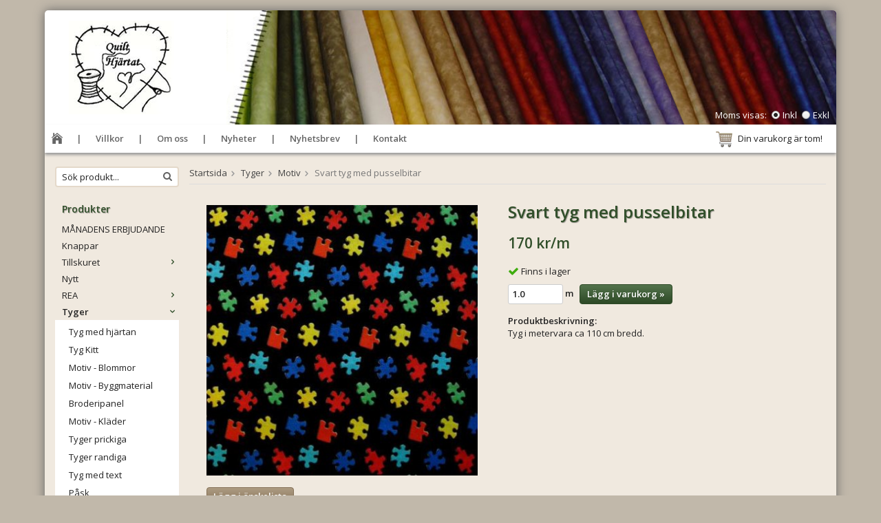

--- FILE ---
content_type: text/html; charset=UTF-8
request_url: https://butik.quilthjartat.se/tyger/motiv/svart-tyg-med-pusselbitar/
body_size: 7554
content:
<!doctype html>
<html lang="sv" class="">
<head>
	<meta http-equiv="content-type" content="text/html; charset=utf-8">

	<title>Svart tyg med pusselbitar - Motiv - Tyger - Butik.quilthjartat.se</title>

	<meta name="description" content="Tyg i metervara ca 110 cm bredd">
	<meta name="keywords" content="">
	<meta name="robots" content="index, follow">
				<meta name="viewport" content="width=device-width, initial-scale=1">
				<!-- WIKINGGRUPPEN 8.3.3 -->

	<link rel="shortcut icon" href="/favicon.png">
	<link rel="stylesheet" href="//fonts.googleapis.com/css?family=Open+Sans:400italic,600italic,700italic,400,600,700">
	<link rel="stylesheet" href="//wgrremote.se/fonts/wgr-icons/1.0/wgr-icons.min.css">
	<link rel="stylesheet" href="/frontend/view_desktop/css/compiled241.css">
<link rel="canonical" href="https://butik.quilthjartat.se/tyger/motiv/svart-tyg-med-pusselbitar/">
	<script src="/js/modernizr-custom.min.js"></script>
	<link rel="stylesheet" type="text/css" href="/js/jquery.fancybox-2.15/jquery.fancybox.css" media="screen"><meta property="og:title" content="Svart tyg med pusselbitar"/>
			<meta property="og:description" content="Tyg i metervara ca 110 cm bredd."/>
			<meta property="og:type" content="product"/>
			<meta property="og:url" content="https://butik.quilthjartat.se/tyger/motiv/svart-tyg-med-pusselbitar/"/>
			<meta property="og:site_name" content="Quilthjärtat"/><meta property="og:price:amount" content="170" />
					<meta property="og:price:currency" content="SEK" /><meta property="og:availability" content="instock" /><meta property="og:image" content="https://butik.quilthjartat.se/images/zoom/h_258.jpg"/></head>
	<body itemscope itemtype="http://schema.org/WebPage"><div id="fb-root"></div>	<div class="l-mobile-header">
		<button class="neutral-btn mini-menu js-touch-area"><i class="wgr-icon icon-list2"></i></button>
		<a href="/"><img src="/frontend/view_desktop/design/logos/logo_sv.png" class="mini-site-logo" alt="Quilthjärtat"></a>
		<div class="mini-cart-info"><span class="mini-cart-info-text">Produkten har blivit tillagd i varukorgen</span></div>
		<button class="neutral-btn mini-cart js-touch-area" onclick="goToURL('/checkout')"><div class="mini-cart-inner"><i class="wgr-icon icon-cart"></i></div></button>
	</div>
	<div class="l-holder clearfix">
	<div class="l-header" itemscope itemtype="http://schema.org/WPHeader">
		<a class="site-logo" href="/"><img src="/frontend/view_desktop/design/logos/logo_sv.png" alt="Quilthjärtat"></a>

		<div class="site-banner"></div>
					<form class="vat-selector" action="#" method="get" onsubmit="return false">
				<span class="vat-selector-title">Moms visas:</span>
									<input type="radio" name="vatsetting" value="inkl" id="vatsetting_inkl"
							onclick="setVATSetting('inkl')"
							 checked>
					<label onclick="setVATSetting('inkl')" for="vatsetting_inkl">Inkl</label>
					<input type="radio" name="vatsetting" value="exkl" id="vatsetting_exkl"
							onclick="setVATSetting('exkl')"
							>
					<label onclick="setVATSetting('exkl')" for="vatsetting_exkl">Exkl</label>
								</form> <!-- End .vat-selector -->
				</div><!-- End .l-header -->

	<div class="l-menubar clearfix">
					<ul class="nav-float site-nav" itemscope itemtype="http://schema.org/SiteNavigationElement">
				<li class="site-nav__home"><a href="/" itemprop="url"><i class="wgr-icon icon-home"></i></a></li>

									<li><a href="/info/villkor/" itemprop="url">Villkor</a></li>
					
				<li><a href="/info/om-oss/" itemprop="url">Om oss</a></li>
				
				<li class="hide-for-xlarge"><a href="/news/" itemprop="url">Nyheter</a></li>

				<li class="hide-for-xlarge"><a href="/newsletter/" itemprop="url">Nyhetsbrev</a></li>

				<li><a href="/contact/" itemprop="url">Kontakt</a></li>
			</ul><!--End .site-nav -->
						<div id="topcart-holder">
				<div id="topcart-area">
					<i class="wgr-icon icon-cart topcart-font-icon"></i><img src="/frontend/view_desktop/design/topcart_cartsymbol.png" class="topcart-icon" alt="Cart">Din varukorg är tom!&nbsp;&nbsp;<div id="topcart-hoverarea"></div>				</div>
			</div>
			<div id="popcart">
							</div>
				</div> <!-- End .l-menubar -->

	<div class="l-content clearfix">
			<div class="l-sidebar-primary" itemscope itemtype="http://schema.org/WPSideBar">

			
			<!-- Search Box -->
			<form method="get" action="/search/" class="site-search input-highlight">
				<input type="hidden" name="lang" value="sv">
									<input type="search" value="Sök produkt..." name="q" class="neutral-btn site-search__input"
						onfocus="if (this.value=='Sök produkt...') this.value=''"
						onblur="if (this.value=='') this.value='Sök produkt...'">
									<button type="submit" class="neutral-btn site-search__btn"><i class="wgr-icon icon-search"></i></button>
			</form>


			<!-- Categories -->
			<div class="module list-module">
				<h5 class="module__heading">Produkter</h5>
				<div class="module__body wipe" itemscope itemtype="http://schema.org/SiteNavigationElement">
					<ul class="listmenu listmenu-0"><li>
					<a href="/manadens-erbjudande/" title="MÅNADENS ERBJUDANDE" itemprop="url">MÅNADENS ERBJUDANDE</a></li><li>
					<a href="/knappar/" title="Knappar" itemprop="url">Knappar</a></li><li>
					<a href="/tillskuret/" title="Tillskuret" itemprop="url">Tillskuret<i class="menu-node js-menu-node wgr-icon icon-arrow-right5" data-arrows="icon-arrow-down5 icon-arrow-right5"></i></a><ul class="listmenu listmenu-1"><li>
					<a href="/tillskuret/layer-cake-rea/" title="Layer Cake rea" itemprop="url">Layer Cake rea</a></li><li>
					<a href="/tillskuret/tyg-packar/" title="Tyg Packar" itemprop="url">Tyg Packar<i class="menu-node js-menu-node wgr-icon icon-arrow-right5" data-arrows="icon-arrow-down5 icon-arrow-right5"></i></a><ul class="listmenu listmenu-2"></ul></li><li>
					<a href="/tillskuret/mini-jelly-roll/" title="Mini Jelly Roll" itemprop="url">Mini Jelly Roll</a></li><li>
					<a href="/tillskuret/jelly-roll-rea/" title="Jelly Roll rea" itemprop="url">Jelly Roll rea</a></li><li>
					<a href="/tillskuret/charmpack-rea/" title="Charmpack rea" itemprop="url">Charmpack rea</a></li><li>
					<a href="/tillskuret/candy/" title="Candy" itemprop="url">Candy</a></li><li>
					<a href="/tillskuret/charmpack/" title="CharmPack" itemprop="url">CharmPack</a></li><li>
					<a href="/tillskuret/jelly-roll/" title="Jelly Roll" itemprop="url">Jelly Roll</a></li><li>
					<a href="/tillskuret/candy-rea/" title="Candy rea" itemprop="url">Candy rea</a></li></ul></li><li>
					<a href="/nytt/" title="Nytt" itemprop="url">Nytt</a></li><li>
					<a href="/rea/" title="REA" itemprop="url">REA<i class="menu-node js-menu-node wgr-icon icon-arrow-right5" data-arrows="icon-arrow-down5 icon-arrow-right5"></i></a><ul class="listmenu listmenu-1"><li>
					<a href="/rea/sistabiten/" title="Sistabiten" itemprop="url">Sistabiten</a></li></ul></li><li class="is-listmenu-opened">
					<a class="selected" href="/tyger/" title="Tyger" itemprop="url">Tyger<i class="menu-node js-menu-node wgr-icon icon-arrow-down5" data-arrows="icon-arrow-down5 icon-arrow-right5"></i></a><ul class="listmenu listmenu-1"><li>
					<a href="/tyger/tyg-med-hjartan/" title="Tyg med hjärtan" itemprop="url">Tyg med hjärtan</a></li><li>
					<a href="/tyger/tyg-kitt/" title="Tyg Kitt" itemprop="url">Tyg Kitt</a></li><li>
					<a href="/tyger/motiv-blommor/" title="Motiv - Blommor" itemprop="url">Motiv - Blommor</a></li><li>
					<a href="/tyger/motiv-byggmaterial/" title="Motiv - Byggmaterial" itemprop="url">Motiv - Byggmaterial</a></li><li>
					<a href="/tyger/broderipanel/" title="Broderipanel" itemprop="url">Broderipanel</a></li><li>
					<a href="/tyger/motiv-klader/" title="Motiv - Kläder" itemprop="url">Motiv - Kläder</a></li><li>
					<a href="/tyger/tyger-prickiga/" title="Tyger prickiga" itemprop="url">Tyger prickiga</a></li><li>
					<a href="/tyger/tyger-randiga/" title="Tyger randiga" itemprop="url">Tyger randiga</a></li><li>
					<a href="/tyger/tyg-med-text/" title="Tyg med text" itemprop="url">Tyg med text</a></li><li>
					<a href="/tyger/pask/" title="Påsk" itemprop="url">Påsk</a></li><li>
					<a href="/tyger/turkos-tyg/" title="Turkos tyg" itemprop="url">Turkos tyg</a></li><li>
					<a href="/tyger/bla/" title="Blå" itemprop="url">Blå</a></li><li>
					<a href="/tyger/enfagade-tyger/" title="Enfägade tyger" itemprop="url">Enfägade tyger</a></li><li>
					<a href="/tyger/randiga-tyger/" title="Randiga tyger" itemprop="url">Randiga tyger</a></li><li>
					<a href="/tyger/brun/" title="Brun" itemprop="url">Brun</a></li><li>
					<a href="/tyger/gron/" title="Grön" itemprop="url">Grön</a></li><li>
					<a href="/tyger/gul-orange/" title="Gul / Orange" itemprop="url">Gul / Orange</a></li><li>
					<a href="/tyger/lila/" title="Lila" itemprop="url">Lila</a></li><li>
					<a href="/tyger/rod-rosa/" title="Röd / Rosa" itemprop="url">Röd / Rosa</a></li><li>
					<a href="/tyger/svart-gra/" title="Svart / Grå" itemprop="url">Svart / Grå</a></li><li>
					<a href="/tyger/vit-beige/" title="Vit / Beige" itemprop="url">Vit / Beige</a></li><li class="is-listmenu-opened">
					<a class="selected" href="/tyger/motiv/" title="Motiv" itemprop="url">Motiv</a></li><li>
					<a href="/tyger/motiv-djur/" title="Motiv - djur" itemprop="url">Motiv - djur</a></li><li>
					<a href="/tyger/motiv-mat/" title="Motiv - mat" itemprop="url">Motiv - mat</a></li><li>
					<a href="/tyger/motiv-sytillbehor/" title="Motiv - sytillbehör" itemprop="url">Motiv - sytillbehör</a></li><li>
					<a href="/tyger/jul/" title="Jul" itemprop="url">Jul</a></li><li>
					<a href="/tyger/barn/" title="Barn" itemprop="url">Barn</a></li><li>
					<a href="/tyger/kaffe-fassett/" title="Kaffe Fassett" itemprop="url">Kaffe Fassett</a></li><li>
					<a href="/tyger/japanska/" title="Japanska" itemprop="url">Japanska</a></li><li>
					<a href="/tyger/bali/" title="Bali" itemprop="url">Bali</a></li><li>
					<a href="/tyger/ekologiska/" title="Ekologiska" itemprop="url">Ekologiska</a></li><li>
					<a href="/tyger/extra-breda/" title="Extra breda" itemprop="url">Extra breda</a></li><li>
					<a href="/tyger/paneler/" title="Paneler" itemprop="url">Paneler</a></li><li>
					<a href="/tyger/jaquard/" title="Jaquard" itemprop="url">Jaquard</a></li><li>
					<a href="/tyger/flanell/" title="Flanell" itemprop="url">Flanell</a></li><li>
					<a href="/tyger/linne/" title="Linne" itemprop="url">Linne</a></li><li>
					<a href="/tyger/vavda/" title="Vävda" itemprop="url">Vävda</a></li><li>
					<a href="/tyger/lilla-huset-pa-prarien/" title="Lilla huset på Prärien" itemprop="url">Lilla huset på Prärien</a></li><li>
					<a href="/tyger/tula-pink/" title="Tula Pink" itemprop="url">Tula Pink</a></li><li>
					<a href="/tyger/lynette-andersson/" title="Lynette Andersson" itemprop="url">Lynette Andersson</a></li><li>
					<a href="/tyger/bomull-linne/" title="Bomull Linne" itemprop="url">Bomull Linne</a></li><li>
					<a href="/tyger/petroulium/" title="Petroulium" itemprop="url">Petroulium</a></li></ul></li><li>
					<a href="/monster/" title="Mönster" itemprop="url">Mönster<i class="menu-node js-menu-node wgr-icon icon-arrow-right5" data-arrows="icon-arrow-down5 icon-arrow-right5"></i></a><ul class="listmenu listmenu-1"><li>
					<a href="/monster/duk/" title="Duk" itemprop="url">Duk</a></li><li>
					<a href="/monster/tablett/" title="Tablett" itemprop="url">Tablett</a></li><li>
					<a href="/monster/tacke/" title="Täcke" itemprop="url">Täcke</a></li><li>
					<a href="/monster/vaska/" title="Väska" itemprop="url">Väska</a></li><li>
					<a href="/monster/bonad/" title="Bonad" itemprop="url">Bonad</a></li><li>
					<a href="/monster/broderat/" title="Broderat" itemprop="url">Broderat</a></li><li>
					<a href="/monster/jul/" title="Jul" itemprop="url">Jul</a></li><li>
					<a href="/monster/mallar/" title="Mallar" itemprop="url">Mallar</a></li><li>
					<a href="/monster/ovriga/" title="Övriga" itemprop="url">Övriga<i class="menu-node js-menu-node wgr-icon icon-arrow-right5" data-arrows="icon-arrow-down5 icon-arrow-right5"></i></a><ul class="listmenu listmenu-2"><li>
					<a href="/monster/ovriga/broderi/" title="Broderi" itemprop="url">Broderi</a></li></ul></li><li>
					<a href="/monster/hjartan/" title="Hjärtan" itemprop="url">Hjärtan</a></li><li>
					<a href="/monster/monas-design/" title="Monas design" itemprop="url">Monas design</a></li></ul></li><li>
					<a href="/tillbehor/" title="Tillbehör" itemprop="url">Tillbehör<i class="menu-node js-menu-node wgr-icon icon-arrow-right5" data-arrows="icon-arrow-down5 icon-arrow-right5"></i></a><ul class="listmenu listmenu-1"><li>
					<a href="/tillbehor/dragkedjor/" title="Dragkedjor" itemprop="url">Dragkedjor</a></li><li>
					<a href="/tillbehor/vasktillbehor/" title="Väsktillbehör" itemprop="url">Väsktillbehör</a></li></ul></li><li>
					<a href="/ovrigt/" title="Övrigt" itemprop="url">Övrigt<i class="menu-node js-menu-node wgr-icon icon-arrow-right5" data-arrows="icon-arrow-down5 icon-arrow-right5"></i></a><ul class="listmenu listmenu-1"><li>
					<a href="/ovrigt/presentkort/" title="Presentkort" itemprop="url">Presentkort</a></li><li>
					<a href="/ovrigt/mallar-och-linjaler/" title="Mallar och Linjaler" itemprop="url">Mallar och Linjaler<i class="menu-node js-menu-node wgr-icon icon-arrow-right5" data-arrows="icon-arrow-down5 icon-arrow-right5"></i></a><ul class="listmenu listmenu-2"><li>
					<a href="/ovrigt/mallar-och-linjaler/creative-linjaler/" title="Creative linjaler" itemprop="url">Creative linjaler</a></li></ul></li></ul></li><li>
					<a href="/vadd-mellanlagg/" title="Vadd Mellanlägg" itemprop="url">Vadd Mellanlägg</a></li><li>
					<a href="/garn/" title="Garn" itemprop="url">Garn<i class="menu-node js-menu-node wgr-icon icon-arrow-right5" data-arrows="icon-arrow-down5 icon-arrow-right5"></i></a><ul class="listmenu listmenu-1"><li>
					<a href="/garn/batikfargat-bomullsgarn/" title="Batikfärgat bomullsgarn" itemprop="url">Batikfärgat bomullsgarn</a></li></ul></li><li>
					<a href="/kork/" title="Kork" itemprop="url">Kork</a></li><li>
					<a href="/tyger-bas/" title="Tyger bas" itemprop="url">Tyger bas<i class="menu-node js-menu-node wgr-icon icon-arrow-right5" data-arrows="icon-arrow-down5 icon-arrow-right5"></i></a><ul class="listmenu listmenu-1"><li>
					<a href="/tyger-bas/bastyg-dimpel/" title="Bastyg Dimpel" itemprop="url">Bastyg Dimpel</a></li><li>
					<a href="/tyger-bas/bastyg-tilda/" title="Bastyg Tilda" itemprop="url">Bastyg Tilda</a></li><li>
					<a href="/tyger-bas/bastyg-chalkand-charcoal-robertkaufman/" title="Bastyg Chalkand &amp; Charcoal RobertKaufman" itemprop="url">Bastyg Chalkand & Charcoal RobertKaufman</a></li><li>
					<a href="/tyger-bas/moda-mabel/" title="Moda / Mabel" itemprop="url">Moda / Mabel</a></li><li>
					<a href="/tyger-bas/bastyg-stof-melange/" title="Bastyg Stof Melange" itemprop="url">Bastyg Stof Melange</a></li><li>
					<a href="/tyger-bas/bastyg-moda-grunge/" title="Bastyg Moda Grunge" itemprop="url">Bastyg Moda Grunge</a></li><li>
					<a href="/tyger-bas/basic-red/" title="Basic Red" itemprop="url">Basic Red</a></li><li>
					<a href="/tyger-bas/petits-points/" title="Petits Points" itemprop="url">Petits Points</a></li></ul></li><li>
					<a href="/rea-packar/" title="REA Packar" itemprop="url">REA Packar</a></li><li>
					<a href="/disney/" title="Disney" itemprop="url">Disney</a></li><li>
					<a href="/manadens-tyg/" title="Månadens Tyg" itemprop="url">Månadens Tyg</a></li><li>
					<a href="/manadens-baserbjudande/" title="Månadens Baserbjudande" itemprop="url">Månadens Baserbjudande</a></li></ul>
					<ul class="listmenu listmenu-0">
						
						<li>
							<a class="" href="/sitemap/" title="Sitemap" itemprop="url">Sitemap</a>
							<div class="menu-node"></div>
						</li>
					</ul>
				</div>
			</div> <!-- End .module -->

			
			<!-- Other Stuff -->
			<div class="module list-module">
				<h5 class="module__heading">Övrigt</h5>
				<div class="module__body wipe">
					<ul class="listmenu listmenu-0" itemscope itemtype="http://schema.org/SiteNavigationElement">
														<li><a class="" href="/info/galleri-kuddar/" itemprop="url">Galleri Kuddar</a></li>
																<li><a class="" href="/info/galleri-lcjrcpoch-candy/" itemprop="url">Galleri LC.JR.CPoch Candy </a></li>
																<li><a class="" href="/info/galleri-lopare-dukar/" itemprop="url">Galleri Löpare & Dukar</a></li>
																<li><a class="" href="/info/galleri-symester-2015/" itemprop="url">Galleri Symester 2015</a></li>
																<li><a class="" href="/info/galleri-tacken-bonader/" itemprop="url">Galleri Täcken & Bonader</a></li>
																<li><a class="" href="/info/galleri-vaskor/" itemprop="url">Galleri Väskor</a></li>
																<li><a class="" href="/info/galleri-ovrigt/" itemprop="url">Galleri Övrigt</a></li>
																<li><a class="" href="/info/gratismonster-1/" itemprop="url">Gratismönster 1</a></li>
																<li><a class="" href="/info/gratismonster-2/" itemprop="url">Gratismönster 2</a></li>
																<li><a class="" href="/info/gratismonster-3/" itemprop="url">Gratismönster 3</a></li>
																<li><a class="" href="/info/gratismonster-4/" itemprop="url">Gratismönster 4</a></li>
																<li><a class="" href="/info/karta/" itemprop="url">Karta</a></li>
																<li><a class="" href="/info/maraton-film-2019/" itemprop="url">Maraton film 2019</a></li>
																<li><a class="" href="/info/quilthjartats-aktiviteter-varen-2026/" itemprop="url">Quilthjärtats aktiviteter våren 2026</a></li>
																<li><a class="" href="/info/quilthjartats-integritetspolicy/" itemprop="url">Quilthjärtats Integritetspolicy</a></li>
																<li><a class="" href="/info/quilttraff-i-manstorp-2016/" itemprop="url">Quiltträff i Månstorp 2016</a></li>
																<li><a class="" href="/info/recept/" itemprop="url">Recept</a></li>
																<li><a class="" href="/info/symester-2026/" itemprop="url">Symester 2026</a></li>
														<li><a class="" href="/news/" itemprop="url">Nyheter</a></li>

												<li><a class="" href="/newsletter/" itemprop="url">Nyhetsbrev</a></li>

												<li><a class="" href="/links/" itemprop="url">Länkar</a></li>

												<li><a class="" href="/contact/" itemprop="url">Kontakt</a></li>

													<li><a class="" href="/about-cookies/" itemprop="url">Om cookies</a></li>
														<li><a class="" href="/retail-application/" itemprop="url">Avtalskund</a></li>
														<li><a class="" href="/customer-login/" itemprop="url">Logga in</a></li>
							
					</ul>
				</div>
			</div> <!-- End .module -->

							<div class="module">
					<h5 class="module__heading">Kundtjänst</h5>
					<div class="module__body"><p>Tel: 0435-33001,<br>076 - 1252997&nbsp;</p><p>E-post:&nbsp;<br><a href="mailto:butik@quilthjartat.se">butik@quilthjartat.se</a>&nbsp;</p></div>
				</div><!-- End .module -->
								<div class="module">
					<h5 class="module__heading">Betalsätt</h5>
					<div class="module__body">
													<img class="payment-logo payment-logo--list" alt="Swish" src="//wgrremote.se/img/logos/swish.png">
												</div>
				</div><!-- End .module -->
						</div><!-- End of .l-sidebar-primary -->
		
	<div class="l-main">
					<ol itemprop="breadcrumb" class="nav breadcrumbs clearfix">
				<li><a href="/">Startsida</a><i class="wgr-icon icon-arrow-right5" style="vertical-align:middle;"></i></li>
										<li><a href="/tyger/" title="Tyger">Tyger</a><i class="wgr-icon icon-arrow-right5" style="vertical-align:middle;"></i></li>
												<li><a href="/tyger/motiv/" title="Motiv">Motiv</a><i class="wgr-icon icon-arrow-right5" style="vertical-align:middle;"></i></li>
												<li>Svart tyg med pusselbitar</li>
									</ol>
					<div class="l-inner" itemscope itemtype="http://schema.org/WebPageElement" itemprop="mainContentOfPage"><div itemprop="about" itemscope itemtype="http://schema.org/Product">
	<div class="l-product">
		<div class="l-product-col-1"><div id="currentBild" class="product-carousel"><a id="currentBildLink" href="https://butik.quilthjartat.se/tyger/motiv/svart-tyg-med-pusselbitar/" title="Förstora bilden"><img src="/images/normal/h_258.jpg" alt="Svart tyg med pusselbitar" itemprop="image"></a></div><div class="product-thumbs" style="display:none;">
				<a class="fancyBoxLink" rel="produktbilder" href="/images/zoom/h_258.jpg"><img src="/images/list/h_258.jpg" alt="Svart tyg med pusselbitar" id="thumb0"></a>
			</div></div>
	<div class="l-product-col-2">
		<h1 class="product-title" itemprop="name">Svart tyg med pusselbitar</h1><form name="addToBasketForm" id="addToBasketForm"
			action="/checkout/?action=additem"
			method="post" onsubmit="return checkVisaProdSubmit()">
		<input type="hidden" id="aktivprislista" value="0">
		<input type="hidden" id="aktivprislistaprocent" value="100"><input type="hidden" id="avtalskund" value="0"><div class="product-price-field" itemprop="offers" itemscope itemtype="http://schema.org/Offer">
				<span id="prisruta" class="price produktpris" itemprop="price">170 kr</span><span class="price">/m</span><div id="duspararDiv">
					<span id="dusparar" class="muted"></span>
				</div><link itemprop="availability" href="http://schema.org/InStock"><meta itemprop="priceCurrency" content="SEK">
				</div>		<div id="addToCardButtonDiv">
			<div class="product-stock">
				<div id="lagerstatusFinns" class="product-stock-item in-stock">
					<i class="wgr-icon icon-check"></i> <span class="product-stock-item__text">Finns i lager</span>
				</div>
				<div id="lagerstatusBestallningsvara" class="product-stock-item on-order">
					<span class="product-stock-item__text"><i class="wgr-icon icon-info2"></i> Finns ej i lagret</span>
				</div>
				<div id="lagerstatusFinnsNagra" class="product-stock-item soon-out-of-stock">
					<i class="wgr-icon icon-info2"></i> <span class="product-stock-item__text js-replace-stock-text">.</span>
				</div>
			</div>

			<div class="product-cart-button-wrapper">
									<input type="number" name="antal" id="antal" step="0.1" min="0" title="Antal" class="product-quantity product-quantity--unit" maxlength="10" value="1.0" onkeyup="updateValSum()"> <b>m</b> &nbsp;
								<a class="btn btn--primary visaprodBuyButton" href="#" onclick="return visaProdSubmit()">Lägg i varukorg &raquo;</a>
			</div>
					</div>
		<div id="lagerstatusFinnsEj" class="product-stock product-stock-item out-of-stock">
			<i class="wgr-icon icon-times"></i> <span class="product-stock-item__text">Finns ej i lagret</span>
		</div>
		<div id="stafflandemain"></div>
		<input type="hidden" id="hasStafflande" value="false">
		<input type="hidden" name="staffAntalFras" value="Antal">
		<input type="hidden" name="staffPrisFras" value="Pris /st">
		<input type="hidden" name="ordPrisFras" value="Ord.">
		<input type="hidden" name="valdKombination" value="2086">
		<input type="hidden" name="varamoms" value="25">
		<input type="hidden" name="inKampanj" value="0">
		<input type="hidden" name="hasValalternativ" value="0">
		<input type="hidden" name="id" value="1702">
		<input type="hidden" name="bestallningsvara" value="0">
		<input type="hidden" name="lagergrans" value="0"><div class="product-description"><b>Produktbeskrivning:</b>
		<div itemprop="description">Tyg i metervara ca 110 cm bredd.</div>
		<br><br></div></form></div><div class="l-product-col-3"><div class="hidden-print"><a class="btn" href="/wishlist/?action=add&id=1702">Lägg i önskelista</a><br><br>		<div class="addthis_toolbox addthis_default_style addthis_20x20_style" addthis:title="Svart tyg med pusselbitar">
			<a class="addthis_button_facebook"></a>
			<a class="addthis_button_twitter"></a>
			<a class="addthis_button_email"></a>
			<a class="addthis_button_pinterest_share"></a>
			<a class="addthis_button_google_plusone_share"></a>
		</div>
		</div><div id="produktdata">
	<br>
	<b>Artikelnummer:</b><br>
	<span id="articleno">H_258</span><br>
			<div id="directLinkblock" class="hidden-print">
			<br>
			<b>Direktlänk:</b><br>
			<span id="directLink"><a rel="nofollow" href="https://butik.quilthjartat.se/tyger/motiv/svart-tyg-med-pusselbitar/">Högerklicka och kopiera adressen</a></span>
		</div>
		<br>
		</div>
</div></div></div><script type="text/javascript">
var kombinationer = new Array(); var newComb;newComb = new Object;
				newComb.lagertyp = 2;
				newComb.lagret = 3;
				newComb.isUnit = true;
				newComb.unit = 'm';
				newComb.pris = 170;
				newComb.kampanjpris = 170;
				newComb.prislistapris = '';
				newComb.dbid = 2086;
				newComb.selectedImageID = 0;
				newComb.artno = 'H_258';
				newComb.alternativ = new Array();kombinationer.push(newComb);
</script></div></div></div> <!-- End of .l-main, .l-content and .l-inner -->
<div class="l-footer" itemscope itemtype="http://schema.org/WPFooter">

	<!-- Contact us -->
	<div class="l-footer-col-1">
		<h3>Kontakta oss</h3><p>Quilthj&auml;rtat<br>M&aring;nstorp 114<br>284 91 Perstorp</p><p>Tel: 0435-33001, 076 - 1252997&nbsp;<br>E-post:&nbsp;<a href="mailto:butik@quilthjartat.se">butik@quilthjartat.se</a>&nbsp;</p>	</div>

	<!-- Follow us -->
	<div class="l-footer-col-2">
		<h3>F&ouml;lj oss</h3><p><a href="https://www.facebook.com/Quilthj%C3%A4rtat-315464281975388/"><i class="wgr-icon icon-facebook-official" style="color:rgb(60, 91, 153);font-size:35px;"></i></a></p>	</div>

	<!-- Newsletter subscription -->
	<div class="l-footer-col-3">
		<h3>Nyhetsbrev</h3>
		<form action="/newsletter/" method="post" id="footerNewsletterForm">
			<input type="text" name="epost" class="input-highlight stretched" style="margin-bottom:5px;" size="20" value="E-post..."
					onfocus="if (this.value=='E-post...') this.value=''"
					onblur="if (this.value=='') this.value='E-post...'">
			<a class="btn btn--primary" style="float:right;" href="#" onclick="return footerNewsletterFormSubmit()">
				Anmäl mig</a>
		</form>
	</div>

	<!-- About us -->
	<div class="l-footer-col-overflow">
		<h3>Om oss</h3><p>Quilhj&auml;rtat &auml;r en butik som framf&ouml;rallt s&auml;ljer lappteknikstyger samt passande tillbeh&ouml;r. Butiken&nbsp;ligger i skogen strax norr om Perstorp i Sk&aring;ne.</p>	</div>

	<!-- footer-payment for mobile-size -->
	<div class="l-footer-payment">
					<img class="payment-logo payment-logo--list" alt="Swish" src="//wgrremote.se/img/logos/swish.png">
				</div><!-- end .l-footer-payment -->
</div><!-- End .l-footer -->

	<div class="l-mobile-nav">

		<!-- Search Box -->
		<form method="get" action="/search/" class="site-search input-highlight">
			<input type="hidden" name="lang" value="sv">
							<input type="search" value="Sök produkt..." name="q" class="neutral-btn site-search__input"
					onfocus="if (this.value=='Sök produkt...') this.value=''"
					onblur="if (this.value=='') this.value='Sök produkt...'">
							<button type="submit" class="neutral-btn site-search__btn"><i class="wgr-icon icon-search"></i></button>
		</form>

		<div class="mobile-module">
			<h5 class="mobile-module__heading">Produkter</h5>
			<ul class="mobile-listmenu mobile-listmenu-0"><li>
					<a href="/manadens-erbjudande/" title="MÅNADENS ERBJUDANDE" itemprop="url">MÅNADENS ERBJUDANDE</a></li><li>
					<a href="/knappar/" title="Knappar" itemprop="url">Knappar</a></li><li>
					<a href="/tillskuret/" title="Tillskuret" itemprop="url">Tillskuret<i class="menu-node js-menu-node wgr-icon icon-arrow-right5" data-arrows="icon-arrow-down5 icon-arrow-right5"></i></a><ul class="mobile-listmenu mobile-listmenu-1"><li>
					<a href="/tillskuret/layer-cake-rea/" title="Layer Cake rea" itemprop="url">Layer Cake rea</a></li><li>
					<a href="/tillskuret/tyg-packar/" title="Tyg Packar" itemprop="url">Tyg Packar<i class="menu-node js-menu-node wgr-icon icon-arrow-right5" data-arrows="icon-arrow-down5 icon-arrow-right5"></i></a><ul class="mobile-listmenu mobile-listmenu-2"></ul></li><li>
					<a href="/tillskuret/mini-jelly-roll/" title="Mini Jelly Roll" itemprop="url">Mini Jelly Roll</a></li><li>
					<a href="/tillskuret/jelly-roll-rea/" title="Jelly Roll rea" itemprop="url">Jelly Roll rea</a></li><li>
					<a href="/tillskuret/charmpack-rea/" title="Charmpack rea" itemprop="url">Charmpack rea</a></li><li>
					<a href="/tillskuret/candy/" title="Candy" itemprop="url">Candy</a></li><li>
					<a href="/tillskuret/charmpack/" title="CharmPack" itemprop="url">CharmPack</a></li><li>
					<a href="/tillskuret/jelly-roll/" title="Jelly Roll" itemprop="url">Jelly Roll</a></li><li>
					<a href="/tillskuret/candy-rea/" title="Candy rea" itemprop="url">Candy rea</a></li></ul></li><li>
					<a href="/nytt/" title="Nytt" itemprop="url">Nytt</a></li><li>
					<a href="/rea/" title="REA" itemprop="url">REA<i class="menu-node js-menu-node wgr-icon icon-arrow-right5" data-arrows="icon-arrow-down5 icon-arrow-right5"></i></a><ul class="mobile-listmenu mobile-listmenu-1"><li>
					<a href="/rea/sistabiten/" title="Sistabiten" itemprop="url">Sistabiten</a></li></ul></li><li class="is-listmenu-opened">
					<a class="selected" href="/tyger/" title="Tyger" itemprop="url">Tyger<i class="menu-node js-menu-node wgr-icon icon-arrow-down5" data-arrows="icon-arrow-down5 icon-arrow-right5"></i></a><ul class="mobile-listmenu mobile-listmenu-1"><li>
					<a href="/tyger/tyg-med-hjartan/" title="Tyg med hjärtan" itemprop="url">Tyg med hjärtan</a></li><li>
					<a href="/tyger/tyg-kitt/" title="Tyg Kitt" itemprop="url">Tyg Kitt</a></li><li>
					<a href="/tyger/motiv-blommor/" title="Motiv - Blommor" itemprop="url">Motiv - Blommor</a></li><li>
					<a href="/tyger/motiv-byggmaterial/" title="Motiv - Byggmaterial" itemprop="url">Motiv - Byggmaterial</a></li><li>
					<a href="/tyger/broderipanel/" title="Broderipanel" itemprop="url">Broderipanel</a></li><li>
					<a href="/tyger/motiv-klader/" title="Motiv - Kläder" itemprop="url">Motiv - Kläder</a></li><li>
					<a href="/tyger/tyger-prickiga/" title="Tyger prickiga" itemprop="url">Tyger prickiga</a></li><li>
					<a href="/tyger/tyger-randiga/" title="Tyger randiga" itemprop="url">Tyger randiga</a></li><li>
					<a href="/tyger/tyg-med-text/" title="Tyg med text" itemprop="url">Tyg med text</a></li><li>
					<a href="/tyger/pask/" title="Påsk" itemprop="url">Påsk</a></li><li>
					<a href="/tyger/turkos-tyg/" title="Turkos tyg" itemprop="url">Turkos tyg</a></li><li>
					<a href="/tyger/bla/" title="Blå" itemprop="url">Blå</a></li><li>
					<a href="/tyger/enfagade-tyger/" title="Enfägade tyger" itemprop="url">Enfägade tyger</a></li><li>
					<a href="/tyger/randiga-tyger/" title="Randiga tyger" itemprop="url">Randiga tyger</a></li><li>
					<a href="/tyger/brun/" title="Brun" itemprop="url">Brun</a></li><li>
					<a href="/tyger/gron/" title="Grön" itemprop="url">Grön</a></li><li>
					<a href="/tyger/gul-orange/" title="Gul / Orange" itemprop="url">Gul / Orange</a></li><li>
					<a href="/tyger/lila/" title="Lila" itemprop="url">Lila</a></li><li>
					<a href="/tyger/rod-rosa/" title="Röd / Rosa" itemprop="url">Röd / Rosa</a></li><li>
					<a href="/tyger/svart-gra/" title="Svart / Grå" itemprop="url">Svart / Grå</a></li><li>
					<a href="/tyger/vit-beige/" title="Vit / Beige" itemprop="url">Vit / Beige</a></li><li class="is-listmenu-opened">
					<a class="selected" href="/tyger/motiv/" title="Motiv" itemprop="url">Motiv</a></li><li>
					<a href="/tyger/motiv-djur/" title="Motiv - djur" itemprop="url">Motiv - djur</a></li><li>
					<a href="/tyger/motiv-mat/" title="Motiv - mat" itemprop="url">Motiv - mat</a></li><li>
					<a href="/tyger/motiv-sytillbehor/" title="Motiv - sytillbehör" itemprop="url">Motiv - sytillbehör</a></li><li>
					<a href="/tyger/jul/" title="Jul" itemprop="url">Jul</a></li><li>
					<a href="/tyger/barn/" title="Barn" itemprop="url">Barn</a></li><li>
					<a href="/tyger/kaffe-fassett/" title="Kaffe Fassett" itemprop="url">Kaffe Fassett</a></li><li>
					<a href="/tyger/japanska/" title="Japanska" itemprop="url">Japanska</a></li><li>
					<a href="/tyger/bali/" title="Bali" itemprop="url">Bali</a></li><li>
					<a href="/tyger/ekologiska/" title="Ekologiska" itemprop="url">Ekologiska</a></li><li>
					<a href="/tyger/extra-breda/" title="Extra breda" itemprop="url">Extra breda</a></li><li>
					<a href="/tyger/paneler/" title="Paneler" itemprop="url">Paneler</a></li><li>
					<a href="/tyger/jaquard/" title="Jaquard" itemprop="url">Jaquard</a></li><li>
					<a href="/tyger/flanell/" title="Flanell" itemprop="url">Flanell</a></li><li>
					<a href="/tyger/linne/" title="Linne" itemprop="url">Linne</a></li><li>
					<a href="/tyger/vavda/" title="Vävda" itemprop="url">Vävda</a></li><li>
					<a href="/tyger/lilla-huset-pa-prarien/" title="Lilla huset på Prärien" itemprop="url">Lilla huset på Prärien</a></li><li>
					<a href="/tyger/tula-pink/" title="Tula Pink" itemprop="url">Tula Pink</a></li><li>
					<a href="/tyger/lynette-andersson/" title="Lynette Andersson" itemprop="url">Lynette Andersson</a></li><li>
					<a href="/tyger/bomull-linne/" title="Bomull Linne" itemprop="url">Bomull Linne</a></li><li>
					<a href="/tyger/petroulium/" title="Petroulium" itemprop="url">Petroulium</a></li></ul></li><li>
					<a href="/monster/" title="Mönster" itemprop="url">Mönster<i class="menu-node js-menu-node wgr-icon icon-arrow-right5" data-arrows="icon-arrow-down5 icon-arrow-right5"></i></a><ul class="mobile-listmenu mobile-listmenu-1"><li>
					<a href="/monster/duk/" title="Duk" itemprop="url">Duk</a></li><li>
					<a href="/monster/tablett/" title="Tablett" itemprop="url">Tablett</a></li><li>
					<a href="/monster/tacke/" title="Täcke" itemprop="url">Täcke</a></li><li>
					<a href="/monster/vaska/" title="Väska" itemprop="url">Väska</a></li><li>
					<a href="/monster/bonad/" title="Bonad" itemprop="url">Bonad</a></li><li>
					<a href="/monster/broderat/" title="Broderat" itemprop="url">Broderat</a></li><li>
					<a href="/monster/jul/" title="Jul" itemprop="url">Jul</a></li><li>
					<a href="/monster/mallar/" title="Mallar" itemprop="url">Mallar</a></li><li>
					<a href="/monster/ovriga/" title="Övriga" itemprop="url">Övriga<i class="menu-node js-menu-node wgr-icon icon-arrow-right5" data-arrows="icon-arrow-down5 icon-arrow-right5"></i></a><ul class="mobile-listmenu mobile-listmenu-2"><li>
					<a href="/monster/ovriga/broderi/" title="Broderi" itemprop="url">Broderi</a></li></ul></li><li>
					<a href="/monster/hjartan/" title="Hjärtan" itemprop="url">Hjärtan</a></li><li>
					<a href="/monster/monas-design/" title="Monas design" itemprop="url">Monas design</a></li></ul></li><li>
					<a href="/tillbehor/" title="Tillbehör" itemprop="url">Tillbehör<i class="menu-node js-menu-node wgr-icon icon-arrow-right5" data-arrows="icon-arrow-down5 icon-arrow-right5"></i></a><ul class="mobile-listmenu mobile-listmenu-1"><li>
					<a href="/tillbehor/dragkedjor/" title="Dragkedjor" itemprop="url">Dragkedjor</a></li><li>
					<a href="/tillbehor/vasktillbehor/" title="Väsktillbehör" itemprop="url">Väsktillbehör</a></li></ul></li><li>
					<a href="/ovrigt/" title="Övrigt" itemprop="url">Övrigt<i class="menu-node js-menu-node wgr-icon icon-arrow-right5" data-arrows="icon-arrow-down5 icon-arrow-right5"></i></a><ul class="mobile-listmenu mobile-listmenu-1"><li>
					<a href="/ovrigt/presentkort/" title="Presentkort" itemprop="url">Presentkort</a></li><li>
					<a href="/ovrigt/mallar-och-linjaler/" title="Mallar och Linjaler" itemprop="url">Mallar och Linjaler<i class="menu-node js-menu-node wgr-icon icon-arrow-right5" data-arrows="icon-arrow-down5 icon-arrow-right5"></i></a><ul class="mobile-listmenu mobile-listmenu-2"><li>
					<a href="/ovrigt/mallar-och-linjaler/creative-linjaler/" title="Creative linjaler" itemprop="url">Creative linjaler</a></li></ul></li></ul></li><li>
					<a href="/vadd-mellanlagg/" title="Vadd Mellanlägg" itemprop="url">Vadd Mellanlägg</a></li><li>
					<a href="/garn/" title="Garn" itemprop="url">Garn<i class="menu-node js-menu-node wgr-icon icon-arrow-right5" data-arrows="icon-arrow-down5 icon-arrow-right5"></i></a><ul class="mobile-listmenu mobile-listmenu-1"><li>
					<a href="/garn/batikfargat-bomullsgarn/" title="Batikfärgat bomullsgarn" itemprop="url">Batikfärgat bomullsgarn</a></li></ul></li><li>
					<a href="/kork/" title="Kork" itemprop="url">Kork</a></li><li>
					<a href="/tyger-bas/" title="Tyger bas" itemprop="url">Tyger bas<i class="menu-node js-menu-node wgr-icon icon-arrow-right5" data-arrows="icon-arrow-down5 icon-arrow-right5"></i></a><ul class="mobile-listmenu mobile-listmenu-1"><li>
					<a href="/tyger-bas/bastyg-dimpel/" title="Bastyg Dimpel" itemprop="url">Bastyg Dimpel</a></li><li>
					<a href="/tyger-bas/bastyg-tilda/" title="Bastyg Tilda" itemprop="url">Bastyg Tilda</a></li><li>
					<a href="/tyger-bas/bastyg-chalkand-charcoal-robertkaufman/" title="Bastyg Chalkand &amp; Charcoal RobertKaufman" itemprop="url">Bastyg Chalkand & Charcoal RobertKaufman</a></li><li>
					<a href="/tyger-bas/moda-mabel/" title="Moda / Mabel" itemprop="url">Moda / Mabel</a></li><li>
					<a href="/tyger-bas/bastyg-stof-melange/" title="Bastyg Stof Melange" itemprop="url">Bastyg Stof Melange</a></li><li>
					<a href="/tyger-bas/bastyg-moda-grunge/" title="Bastyg Moda Grunge" itemprop="url">Bastyg Moda Grunge</a></li><li>
					<a href="/tyger-bas/basic-red/" title="Basic Red" itemprop="url">Basic Red</a></li><li>
					<a href="/tyger-bas/petits-points/" title="Petits Points" itemprop="url">Petits Points</a></li></ul></li><li>
					<a href="/rea-packar/" title="REA Packar" itemprop="url">REA Packar</a></li><li>
					<a href="/disney/" title="Disney" itemprop="url">Disney</a></li><li>
					<a href="/manadens-tyg/" title="Månadens Tyg" itemprop="url">Månadens Tyg</a></li><li>
					<a href="/manadens-baserbjudande/" title="Månadens Baserbjudande" itemprop="url">Månadens Baserbjudande</a></li></ul>			<ul class="mobile-listmenu mobile-listmenu-0">
							</ul>
		</div>
		
		<!-- Other Stuff -->
		<div class="mobile-module">
			<h5 class="mobile-module__heading">Övrigt</h5>
			<ul class="mobile-listmenu mobile-listmenu-0" itemscope itemtype="http://schema.org/SiteNavigationElement">
										<li><a href="/info/galleri-kuddar/" itemprop="url">Galleri Kuddar</a></li>
												<li><a href="/info/galleri-lcjrcpoch-candy/" itemprop="url">Galleri LC.JR.CPoch Candy </a></li>
												<li><a href="/info/galleri-lopare-dukar/" itemprop="url">Galleri Löpare & Dukar</a></li>
												<li><a href="/info/galleri-symester-2015/" itemprop="url">Galleri Symester 2015</a></li>
												<li><a href="/info/galleri-tacken-bonader/" itemprop="url">Galleri Täcken & Bonader</a></li>
												<li><a href="/info/galleri-vaskor/" itemprop="url">Galleri Väskor</a></li>
												<li><a href="/info/galleri-ovrigt/" itemprop="url">Galleri Övrigt</a></li>
												<li><a href="/info/gratismonster-1/" itemprop="url">Gratismönster 1</a></li>
												<li><a href="/info/gratismonster-2/" itemprop="url">Gratismönster 2</a></li>
												<li><a href="/info/gratismonster-3/" itemprop="url">Gratismönster 3</a></li>
												<li><a href="/info/gratismonster-4/" itemprop="url">Gratismönster 4</a></li>
												<li><a href="/info/karta/" itemprop="url">Karta</a></li>
												<li><a href="/info/maraton-film-2019/" itemprop="url">Maraton film 2019</a></li>
												<li><a href="/info/quilthjartats-aktiviteter-varen-2026/" itemprop="url">Quilthjärtats aktiviteter våren 2026</a></li>
												<li><a href="/info/quilthjartats-integritetspolicy/" itemprop="url">Quilthjärtats Integritetspolicy</a></li>
												<li><a href="/info/quilttraff-i-manstorp-2016/" itemprop="url">Quiltträff i Månstorp 2016</a></li>
												<li><a href="/info/recept/" itemprop="url">Recept</a></li>
												<li><a href="/info/symester-2026/" itemprop="url">Symester 2026</a></li>
						
				<li><a href="/news/" itemprop="url">Nyheter</a></li>

				<li><a href="/newsletter/" itemprop="url">Nyhetsbrev</a></li>

				<li><a href="/links/" itemprop="url">Länkar</a></li>

				<li><a href="/contact/" itemprop="url">Kontakt</a></li>

									<li><a href="/about-cookies/" itemprop="url">Om cookies</a></li>
										<li><a href="/retail-application/" itemprop="url">Avtalskund</a></li>
										<li><a href="/customer-login/" itemprop="url">Logga in</a></li>
					
			</ul>
		</div><!-- End .mobile-module -->
		
	</div><!-- end .l-mobile-nav -->
	</div><!-- .l-holder -->

<!-- Credits -->
<div class="wgr-production">
	Drift & produktion:	<a href="https://wikinggruppen.se/e-handel/" target="_blank">Wikinggruppen</a>
</div>

<script src="//ajax.googleapis.com/ajax/libs/jquery/1.11.0/jquery.min.js"></script>
<script>window.jQuery || document.write('<script src="/js/jquery-1.11.0.min.js"><\/script>');</script>
<script>
if ($(".klarna-widget").length > 0) {
	(function(){var a = document.createElement("script");a.async=1;
	a.src="https://cdn.klarna.com/1.0/code/client/all.js";$("body").append(a);})();
}
</script>

	<script src="/js/phrases/sv.js?241"></script>
	<script src="/js/compiled_desktop241.js"></script>
	<script>
WGR.cartParams = {"languageCode":"sv","showPricesWithoutVAT":0,"currencyPrintFormat":"%1,%2 kr","currencyCode":"SEK","countryID":1,"pricesWithoutVAT":"0","animateProducts":"1","frontSystemCode":"default"};initMainShared();</script><!-- stat till quilt Start of StatCounter Code -->
<script type="text/javascript">
var sc_project=5601789; 
var sc_invisible=1; 
var sc_partition=63; 
var sc_click_stat=1; 
var sc_security="c6ab1674"; 
</script>

<script type="text/javascript"
src="https://www.statcounter.com/counter/counter.js"></script><noscript><div
class="statcounter"><a title="joomla site stats"
href="https://www.statcounter.com/joomla/"
target="_blank"><img class="statcounter"
src="https://c.statcounter.com/5601789/0/c6ab1674/1/"
alt="joomla site stats" ></a></div></noscript>
<!-- End of StatCounter Code --><script charset="UTF-8" src="/js/jquery.fancybox-2.15/jquery.fancybox.pack.js"></script>
	<script src="/js/js_visaprod.js?241"></script>
		<script>
	var addthis_config = {
		data_track_addressbar: false
	};
	</script>
	<script type="text/javascript" src="//s7.addthis.com/js/300/addthis_widget.js"></script>
	
</body></html>